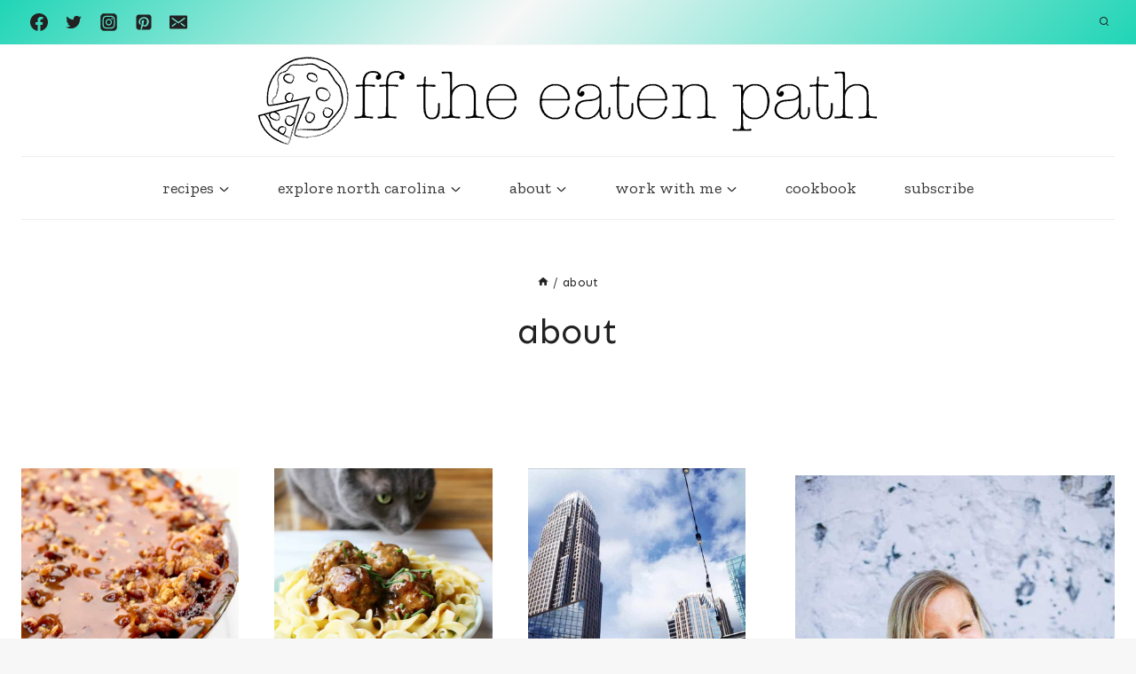

--- FILE ---
content_type: text/plain; charset=utf-8
request_url: https://ads.adthrive.com/http-api/cv2
body_size: 2725
content:
{"om":["0u8cmwjg","1","10011/ba9f11025c980a17f6936d2888902e29","10310289136970_462615833","11142692","11509227","11896988","12010080","12010088","12168663","12176509","12181287","124843_10","124844_24","1610326628","1891/84806","1891/84813","1dynz4oo","1h7yhpl7","1ktgrre1","2249:650650503","2249:650662457","2249:691925891","2307:3swzj6q3","2307:3v2n6fcp","2307:4etfwvf1","2307:7cidgnzy","2307:7xb3th35","2307:8orkh93v","2307:9efxb1yn","2307:e1an7fls","2307:fruor2jx","2307:hfqgqvcv","2307:j1lywpow","2307:jq895ajv","2307:nmuzeaa7","2307:oo8yaihc","2307:rn9p8zym","2307:s400875z","2307:u4atmpu4","2307:ux1fyib3","2307:xmnfj1ff","2307:z2zvrgyz","23t9uf9c","2409_25495_176_CR52092921","2409_25495_176_CR52092923","2409_25495_176_CR52153848","2409_25495_176_CR52153849","2409_25495_176_CR52178317","2409_25495_176_CR52186411","2409_25495_176_CR52240041","248492542","25_53v6aquw","262808","2636_103381_T26411020","2662_200562_8168536","2676:85807320","2676:85987450","2676:86739499","2676:86739704","2760:176_CR52178317","2760:176_CR52186412","28925636","29402249","2aqgm79d","2jjp1phz","3018/22c439cbf89945c2a7226c582683ba8f","308_125203_20","308_125204_13","3335_25247_700109379","3335_25247_700109391","33604871","33637455","34182009","3470:2tAlke8JLD8Img5YutVv","3490:CR52223710","3658_136236_9jse9oga","3658_15078_revf1erj","3658_15106_u4atmpu4","3658_15233_xmnfj1ff","3658_179461_xgjdt26g","3658_203382_f3tdw9f3","3658_22079_n2rcz3xr","3658_87799_cgdc2q0j","3658_89858_ixnblmho","381513943572","38495746","3LMBEkP-wis","3a7sb5xc","3o9hdib5","3v2n6fcp","409_225977","409_225978","409_225983","409_225987","409_225988","409_226322","409_226374","409_227223","409_227230","409_230724","41532746","43919985","458901553568","47370256","48284550","485027845327","49874600","5126500501","52796268","53v6aquw","5504:203525","5510:1ph78ax2","5510:3a7sb5xc","5510:9efxb1yn","5510:quk7w53j","5510:u4atmpu4","5510:ve59bb3u","55763524","557_409_216616","557_409_220139","557_409_220149","557_409_220169","557_409_223589","557_409_228054","557_409_228363","55961723","56635908","5989_28491_564549740","61213159","618576351","618876699","618980679","61900406","61900466","619089559","61916211","61916223","61916225","61916229","61932920","61932925","61932957","6226560541","628086965","628153053","628222860","628223277","628444349","628456310","628456313","628456379","628456382","628456391","628622172","628622178","628622241","628622244","628622247","628622250","628683371","628687043","628687460","628687463","628803013","628841673","629007394","629168010","629171202","629234167","6329018","636910768489","673375558002","680_99480_700109379","680_99480_700109389","6jrz15kl","6tj9m7jw","700109389","700109399","700443481","704889081","705115233","70_85402401","7255_121665_axon-129","7255_121665_axon-134","74243_74_18364134","74wv3qdx","792706219116","792706219137","7cidgnzy","8126244","8152859","8152879","8160967","8172732","8193078","83443804","85402272","85402401","86434384","86434563","86434787","86925904","8968064","8mhdyvu8","8orkh93v","8u2upl8r","9057/0328842c8f1d017570ede5c97267f40d","9057/1ed2e1a3f7522e9d5b4d247b57ab0c7c","9057/211d1f0fa71d1a58cabee51f2180e38f","9057/b232bee09e318349723e6bde72381ba0","9925w9vu","9efxb1yn","9uox3d6i","RJXFxtOj9MY","a3ts2hcp","a7wye4jw","ad6783io","af9kspoi","axw5pt53","bb6qv9bt","bc5edztw","bodqfosc","bsgbu9lt","bxbkwkda","c0298mw623r","c0mw623r","c1hsjx06","ce17a6ey","ckznjym0","cr-2azmi2ttubxe","cr-9cqtwg2w2brhx5","cr-aepqm9vquatj","cr-lg354l2uvergv2","cu298udl2xr","cymho2zs","ddr52z0n","dizgJ_U0NOo","dsugp5th","eo7d5ncl","fcn2zae1","g749lgab","gjwam5dw","h8ua5z2p","hffavbt7","hfqgqvcv","hswgcqif","hy959rg7","ikek48r0","iu5svso2","j1lywpow","jsy1a3jk","kffk9cs8","lasd4xof","lc1wx7d6","ltkghqf5","n2rcz3xr","n8w0plts","nativetouch-32507","ppn03peq","q9plh3qd","qt09ii59","quk7w53j","rnvjtx7r","rpzde859","szmt953j","ti0s3bz3","u2x4z0j8","u3i8n6ef","u4atmpu4","u8px4ucu","uf5rmxyz","ux1fyib3","v705kko8","vdcb5d4i","vdpy7l2e","ve59bb3u","vwg10e52","wih2rdv3","wvuhrb6o","xdaezn6y","xgjdt26g","xgzzblzl","y141rtv6","ya949d2z","z9ku9v6m","zaiy3lqy","zmciaqa3","zs3aw5p8","zvimi39d","7979132","7979135"],"pmp":[],"adomains":["123notices.com","1md.org","about.bugmd.com","acelauncher.com","adameve.com","akusoli.com","allyspin.com","askanexpertonline.com","atomapplications.com","bassbet.com","betsson.gr","biz-zone.co","bizreach.jp","braverx.com","bubbleroom.se","bugmd.com","buydrcleanspray.com","byrna.com","capitaloneshopping.com","clarifion.com","combatironapparel.com","controlcase.com","convertwithwave.com","cotosen.com","countingmypennies.com","cratedb.com","croisieurope.be","cs.money","dallasnews.com","definition.org","derila-ergo.com","dhgate.com","dhs.gov","displate.com","easyprint.app","easyrecipefinder.co","fabpop.net","familynow.club","fla-keys.com","folkaly.com","g123.jp","gameswaka.com","getbugmd.com","getconsumerchoice.com","getcubbie.com","gowavebrowser.co","gowdr.com","gransino.com","grosvenorcasinos.com","guard.io","hero-wars.com","holts.com","instantbuzz.net","itsmanual.com","jackpotcitycasino.com","justanswer.com","justanswer.es","la-date.com","lightinthebox.com","liverrenew.com","local.com","lovehoney.com","lulutox.com","lymphsystemsupport.com","manualsdirectory.org","meccabingo.com","medimops.de","mensdrivingforce.com","millioner.com","miniretornaveis.com","mobiplus.me","myiq.com","national-lottery.co.uk","naturalhealthreports.net","nbliver360.com","nikke-global.com","nordicspirit.co.uk","nuubu.com","onlinemanualspdf.co","original-play.com","outliermodel.com","paperela.com","paradisestays.site","parasiterelief.com","peta.org","photoshelter.com","plannedparenthood.org","playvod-za.com","printeasilyapp.com","printwithwave.com","profitor.com","quicklearnx.com","quickrecipehub.com","rakuten-sec.co.jp","rangeusa.com","refinancegold.com","robocat.com","royalcaribbean.com","saba.com.mx","shift.com","simple.life","spinbara.com","systeme.io","taboola.com","tackenberg.de","temu.com","tenfactorialrocks.com","theoceanac.com","topaipick.com","totaladblock.com","usconcealedcarry.com","vagisil.com","vegashero.com","vegogarden.com","veryfast.io","viewmanuals.com","viewrecipe.net","votervoice.net","vuse.com","wavebrowser.co","wavebrowserpro.com","weareplannedparenthood.org","xiaflex.com","yourchamilia.com"]}